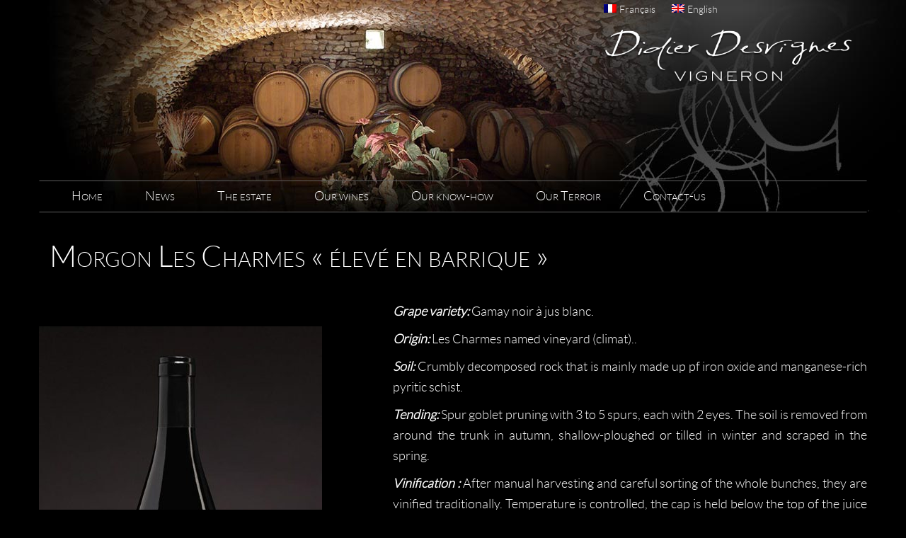

--- FILE ---
content_type: text/html; charset=UTF-8
request_url: http://www.domaine-didier-desvignes.com/en/our-wines/morgon-charmes-elevees-barrique/
body_size: 6349
content:
<!DOCTYPE html>
<html lang="en-US" prefix="og: http://ogp.me/ns#">
<head>
    <meta http-equiv="content-type" content="text/html; charset=UTF-8" />
    <meta name="description" content="“ Des vinifications alliant la maîtrise, l’esprit et la terre. Des vins constants et raffinés ”" />
    <meta http-equiv="X-UA-Compatible" content="IE=edge">
    <meta name="viewport" content="width=device-width, initial-scale=1">
    <link rel="pingback" href="http://www.domaine-didier-desvignes.com/xmlrpc.php" />
    <title>Morgon Les Charmes « élevé en barrique » - Didier Desvignes Vigneron</title>
<link rel="alternate" hreflang="fr-fr" href="http://www.domaine-didier-desvignes.com/les-vins/morgon-charmes-elevees-barrique/" />
<link rel="alternate" hreflang="en-us" href="http://www.domaine-didier-desvignes.com/en/our-wines/morgon-charmes-elevees-barrique/" />

<!-- This site is optimized with the Yoast SEO plugin v9.4 - https://yoast.com/wordpress/plugins/seo/ -->
<meta name="description" content="Morgon Les Charmes « élevé en barrique » : Structure chaleureuse avec des arômes de fruits rouges. Un ensemble aromatique plaisant et de caractère."/>
<link rel="canonical" href="http://www.domaine-didier-desvignes.com/en/our-wines/morgon-charmes-elevees-barrique/" />
<meta property="og:locale" content="en_US" />
<meta property="og:type" content="article" />
<meta property="og:title" content="Morgon Les Charmes « élevé en barrique » - Didier Desvignes Vigneron" />
<meta property="og:description" content="Morgon Les Charmes « élevé en barrique » : Structure chaleureuse avec des arômes de fruits rouges. Un ensemble aromatique plaisant et de caractère." />
<meta property="og:url" content="http://www.domaine-didier-desvignes.com/en/our-wines/morgon-charmes-elevees-barrique/" />
<meta property="og:site_name" content="Didier Desvignes Vigneron" />
<meta property="og:image" content="http://www.domaine-didier-desvignes.com/wp-content/uploads/2017/04/header-vins-1.jpg" />
<meta property="og:image:width" content="1500" />
<meta property="og:image:height" content="300" />
<meta name="twitter:card" content="summary" />
<meta name="twitter:description" content="Morgon Les Charmes « élevé en barrique » : Structure chaleureuse avec des arômes de fruits rouges. Un ensemble aromatique plaisant et de caractère." />
<meta name="twitter:title" content="Morgon Les Charmes « élevé en barrique » - Didier Desvignes Vigneron" />
<meta name="twitter:image" content="http://www.domaine-didier-desvignes.com/wp-content/uploads/2017/04/header-vins-1.jpg" />
<!-- / Yoast SEO plugin. -->

<link rel='dns-prefetch' href='//s.w.org' />
<link rel="alternate" type="application/rss+xml" title="Didier Desvignes Vigneron &raquo; Feed" href="http://www.domaine-didier-desvignes.com/en/feed/" />
<link rel="alternate" type="application/rss+xml" title="Didier Desvignes Vigneron &raquo; Comments Feed" href="http://www.domaine-didier-desvignes.com/en/comments/feed/" />
		<script type="text/javascript">
			window._wpemojiSettings = {"baseUrl":"https:\/\/s.w.org\/images\/core\/emoji\/11\/72x72\/","ext":".png","svgUrl":"https:\/\/s.w.org\/images\/core\/emoji\/11\/svg\/","svgExt":".svg","source":{"concatemoji":"http:\/\/www.domaine-didier-desvignes.com\/wp-includes\/js\/wp-emoji-release.min.js?ver=5.0.24"}};
			!function(e,a,t){var n,r,o,i=a.createElement("canvas"),p=i.getContext&&i.getContext("2d");function s(e,t){var a=String.fromCharCode;p.clearRect(0,0,i.width,i.height),p.fillText(a.apply(this,e),0,0);e=i.toDataURL();return p.clearRect(0,0,i.width,i.height),p.fillText(a.apply(this,t),0,0),e===i.toDataURL()}function c(e){var t=a.createElement("script");t.src=e,t.defer=t.type="text/javascript",a.getElementsByTagName("head")[0].appendChild(t)}for(o=Array("flag","emoji"),t.supports={everything:!0,everythingExceptFlag:!0},r=0;r<o.length;r++)t.supports[o[r]]=function(e){if(!p||!p.fillText)return!1;switch(p.textBaseline="top",p.font="600 32px Arial",e){case"flag":return s([55356,56826,55356,56819],[55356,56826,8203,55356,56819])?!1:!s([55356,57332,56128,56423,56128,56418,56128,56421,56128,56430,56128,56423,56128,56447],[55356,57332,8203,56128,56423,8203,56128,56418,8203,56128,56421,8203,56128,56430,8203,56128,56423,8203,56128,56447]);case"emoji":return!s([55358,56760,9792,65039],[55358,56760,8203,9792,65039])}return!1}(o[r]),t.supports.everything=t.supports.everything&&t.supports[o[r]],"flag"!==o[r]&&(t.supports.everythingExceptFlag=t.supports.everythingExceptFlag&&t.supports[o[r]]);t.supports.everythingExceptFlag=t.supports.everythingExceptFlag&&!t.supports.flag,t.DOMReady=!1,t.readyCallback=function(){t.DOMReady=!0},t.supports.everything||(n=function(){t.readyCallback()},a.addEventListener?(a.addEventListener("DOMContentLoaded",n,!1),e.addEventListener("load",n,!1)):(e.attachEvent("onload",n),a.attachEvent("onreadystatechange",function(){"complete"===a.readyState&&t.readyCallback()})),(n=t.source||{}).concatemoji?c(n.concatemoji):n.wpemoji&&n.twemoji&&(c(n.twemoji),c(n.wpemoji)))}(window,document,window._wpemojiSettings);
		</script>
		<style type="text/css">
img.wp-smiley,
img.emoji {
	display: inline !important;
	border: none !important;
	box-shadow: none !important;
	height: 1em !important;
	width: 1em !important;
	margin: 0 .07em !important;
	vertical-align: -0.1em !important;
	background: none !important;
	padding: 0 !important;
}
</style>
<link rel='stylesheet' id='bxslider-css-css'  href='http://www.domaine-didier-desvignes.com/wp-content/plugins/kiwi-logo-carousel/third-party/jquery.bxslider/jquery.bxslider.css?ver=5.0.24' type='text/css' media='' />
<link rel='stylesheet' id='kiwi-logo-carousel-styles-css'  href='http://www.domaine-didier-desvignes.com/wp-content/plugins/kiwi-logo-carousel/custom-styles.css?ver=5.0.24' type='text/css' media='' />
<link rel='stylesheet' id='wp-block-library-css'  href='http://www.domaine-didier-desvignes.com/wp-includes/css/dist/block-library/style.min.css?ver=5.0.24' type='text/css' media='all' />
<link rel='stylesheet' id='wpml-menu-item-0-css'  href='//www.domaine-didier-desvignes.com/wp-content/plugins/sitepress-multilingual-cms/templates/language-switchers/menu-item/style.css?ver=1' type='text/css' media='all' />
<link rel='stylesheet' id='wpml-cms-nav-css-css'  href='http://www.domaine-didier-desvignes.com/wp-content/plugins/wpml-cms-nav/res/css/navigation.css?ver=1.4.24' type='text/css' media='all' />
<link rel='stylesheet' id='cms-navigation-style-base-css'  href='http://www.domaine-didier-desvignes.com/wp-content/plugins/wpml-cms-nav/res/css/cms-navigation-base.css?ver=1.4.24' type='text/css' media='screen' />
<link rel='stylesheet' id='cms-navigation-style-css'  href='http://www.domaine-didier-desvignes.com/wp-content/plugins/wpml-cms-nav/res/css/cms-navigation.css?ver=1.4.24' type='text/css' media='screen' />
<link rel='stylesheet' id='bootstrap.css-css'  href='http://www.domaine-didier-desvignes.com/wp-content/themes/desvignes/css/bootstrap.css?ver=1' type='text/css' media='all' />
<link rel='stylesheet' id='stylesheet-css'  href='http://www.domaine-didier-desvignes.com/wp-content/themes/desvignes/style.css?ver=1' type='text/css' media='all' />
<link rel='stylesheet' id='fancybox-css'  href='http://www.domaine-didier-desvignes.com/wp-content/plugins/easy-fancybox/css/jquery.fancybox.1.3.23.min.css' type='text/css' media='screen' />
<script type='text/javascript' src='http://www.domaine-didier-desvignes.com/wp-includes/js/jquery/jquery.js?ver=1.12.4'></script>
<script type='text/javascript' src='http://www.domaine-didier-desvignes.com/wp-includes/js/jquery/jquery-migrate.min.js?ver=1.4.1'></script>
<link rel='https://api.w.org/' href='http://www.domaine-didier-desvignes.com/en/wp-json/' />
<link rel="EditURI" type="application/rsd+xml" title="RSD" href="http://www.domaine-didier-desvignes.com/xmlrpc.php?rsd" />
<link rel="wlwmanifest" type="application/wlwmanifest+xml" href="http://www.domaine-didier-desvignes.com/wp-includes/wlwmanifest.xml" /> 
<meta name="generator" content="WordPress 5.0.24" />
<link rel='shortlink' href='http://www.domaine-didier-desvignes.com/en/?p=525' />
<link rel="alternate" type="application/json+oembed" href="http://www.domaine-didier-desvignes.com/en/wp-json/oembed/1.0/embed/?url=http%3A%2F%2Fwww.domaine-didier-desvignes.com%2Fen%2Four-wines%2Fmorgon-charmes-elevees-barrique%2F" />
<link rel="alternate" type="text/xml+oembed" href="http://www.domaine-didier-desvignes.com/en/wp-json/oembed/1.0/embed/?url=http%3A%2F%2Fwww.domaine-didier-desvignes.com%2Fen%2Four-wines%2Fmorgon-charmes-elevees-barrique%2F&#038;format=xml" />
<meta name="generator" content="WPML ver:4.1.3 stt:1,4;" />
            <style>
               .custom-header-text-color { color: #ffffff }
            </style>
    <style type="text/css" id="custom-background-css">
body.custom-background { background-color: #000000; }
</style>
<link rel="icon" href="http://www.domaine-didier-desvignes.com/wp-content/uploads/2018/01/favicon-200x200.png" sizes="32x32" />
<link rel="icon" href="http://www.domaine-didier-desvignes.com/wp-content/uploads/2018/01/favicon-200x200.png" sizes="192x192" />
<link rel="apple-touch-icon-precomposed" href="http://www.domaine-didier-desvignes.com/wp-content/uploads/2018/01/favicon-200x200.png" />
<meta name="msapplication-TileImage" content="http://www.domaine-didier-desvignes.com/wp-content/uploads/2018/01/favicon-300x300.png" />

</head>
<body class="page-template page-template-page-vins page-template-page-vins-php page page-id-525 page-child parent-pageid-477 custom-background">

<div id="nav_menu-2" class="widget_nav_menu mlangues"><div class="menu-menu-langues-anglais-container"><ul id="menu-menu-langues-anglais" class="menu"><li id="menu-item-wpml-ls-6-fr" class="menu-item wpml-ls-slot-6 wpml-ls-item wpml-ls-item-fr wpml-ls-menu-item wpml-ls-first-item menu-item-type-wpml_ls_menu_item menu-item-object-wpml_ls_menu_item menu-item-wpml-ls-6-fr"><a title="Français" href="http://www.domaine-didier-desvignes.com/les-vins/morgon-charmes-elevees-barrique/"><img class="wpml-ls-flag" src="http://www.domaine-didier-desvignes.com/wp-content/plugins/sitepress-multilingual-cms/res/flags/fr.png" alt="fr" title="Français"><span class="wpml-ls-native">Français</span></a></li>
<li id="menu-item-wpml-ls-6-en" class="menu-item wpml-ls-slot-6 wpml-ls-item wpml-ls-item-en wpml-ls-current-language wpml-ls-menu-item wpml-ls-last-item menu-item-type-wpml_ls_menu_item menu-item-object-wpml_ls_menu_item menu-item-wpml-ls-6-en"><a title="English" href="http://www.domaine-didier-desvignes.com/en/our-wines/morgon-charmes-elevees-barrique/"><img class="wpml-ls-flag" src="http://www.domaine-didier-desvignes.com/wp-content/plugins/sitepress-multilingual-cms/res/flags/en.png" alt="en" title="English"><span class="wpml-ls-native">English</span></a></li>
</ul></div></div>
    
        <header class="headerpage" style="background: url('http://www.domaine-didier-desvignes.com/wp-content/uploads/2017/04/header-vins-1.jpg') no-repeat center top" >
        <div class="container"> 
            <div class="row">
                <p class="pull-right col-sm-6 col-md-5 col-lg-4"><a class="" href="http://www.domaine-didier-desvignes.com/en/"><img src="http://www.domaine-didier-desvignes.com/wp-content/themes/desvignes/img/logo-didier-desvignes.png" class="img-responsive"></a></p>
            </div>
        </div>
    </header>
    
<div class="container">
    




    <div class="row">
        <nav class="navbar navbar-inverse" role="navigation">
            <div class="container">
                <div class="navbar-header">
                    <button type="button" class="navbar-toggle" data-toggle="collapse" data-target=".navbar-1-collapse">
                        <span class="sr-only">Toggle navigation</span>
                        <span class="icon-bar"></span>
                        <span class="icon-bar"></span>
                        <span class="icon-bar"></span>
                    </button>
                </div>

                <div class="collapse navbar-collapse navbar-1-collapse"><ul id="menu-menu-principal-anglais" class="nav navbar-nav"><li id="menu-item-479" class="menu-item menu-item-type-post_type menu-item-object-page menu-item-home menu-item-479"><a title="Home" href="http://www.domaine-didier-desvignes.com/en/">Home</a></li>
<li id="menu-item-480" class="menu-item menu-item-type-taxonomy menu-item-object-category menu-item-480"><a title="News" href="http://www.domaine-didier-desvignes.com/en/category/news/">News</a></li>
<li id="menu-item-481" class="menu-item menu-item-type-post_type menu-item-object-page menu-item-481"><a title="The estate" href="http://www.domaine-didier-desvignes.com/en/the-estate/">The estate</a></li>
<li id="menu-item-482" class="menu-item menu-item-type-post_type menu-item-object-page current-page-ancestor menu-item-482"><a title="Our wines" href="http://www.domaine-didier-desvignes.com/en/our-wines/">Our wines</a></li>
<li id="menu-item-483" class="menu-item menu-item-type-post_type menu-item-object-page menu-item-483"><a title="Our know-how" href="http://www.domaine-didier-desvignes.com/en/our-know-how/">Our know-how</a></li>
<li id="menu-item-484" class="menu-item menu-item-type-post_type menu-item-object-page menu-item-484"><a title="Our Terroir" href="http://www.domaine-didier-desvignes.com/en/our-terroir/">Our Terroir</a></li>
<li id="menu-item-485" class="menu-item menu-item-type-post_type menu-item-object-page menu-item-485"><a title="Contact-us" href="http://www.domaine-didier-desvignes.com/en/contact-us/">Contact-us</a></li>
</ul></div>            </div>
        </nav>
    </div>


<!-- start content container -->
<div class="row dmbs-content">

        
    <div class="col-md-12">

        
        <h1 class="titvin">Morgon Les Charmes « élevé en barrique »</h1>
            <div class="row contentalign">
<div class="col-md-5">
<p><a href="http://www.domaine-didier-desvignes.com/wp-content/uploads/2020/07/morgon-les-charmes-en-barrique.jpg"><img class="alignnone wp-image-591 size-medium" src="http://www.domaine-didier-desvignes.com/wp-content/uploads/2020/07/morgon-les-charmes-en-barrique-400x600.jpg" alt="Morgon Les Charmes « élevées en barrique »" width="400" height="600" srcset="http://www.domaine-didier-desvignes.com/wp-content/uploads/2020/07/morgon-les-charmes-en-barrique-400x600.jpg 400w, http://www.domaine-didier-desvignes.com/wp-content/uploads/2020/07/morgon-les-charmes-en-barrique-200x300.jpg 200w, http://www.domaine-didier-desvignes.com/wp-content/uploads/2020/07/morgon-les-charmes-en-barrique.jpg 567w" sizes="(max-width: 400px) 100vw, 400px" /></a></p>
</div>
<div class="col-md-7">
<p><em><strong>Grape variety:</strong> </em>Gamay noir à jus blanc.</p>
<p><em><strong>Origin:</strong> </em>Les Charmes named vineyard (climat)..</p>
<p><em><strong>Soil:</strong> </em>Crumbly decomposed rock that is mainly made up pf iron oxide and manganese-rich pyritic schist.</p>
<p><em><strong>Tending:</strong> </em>Spur goblet pruning with 3 to 5 spurs, each with 2 eyes. The soil is removed from around the trunk in autumn, shallow-ploughed or tilled in winter and scraped in the spring.</p>
<p><em><strong>Vinification :</strong> </em>After manual harvesting and careful sorting of the whole bunches, they are vinified traditionally. Temperature is controlled, the cap is held below the top of the juice using a grid during fermentation. Carbonic maceration lasts 8 to 10 days.</p>
<p><em><strong>Maturing:</strong> </em>As soon as alcoholic fermentation starts, the must is transferred to oak barrels for alcoholic, then malo-lactic, fermentation. Matured in oak barrels for 6 to 8 months and then clarified in the old-style way.</p>
<p><em><strong>Characteristics:</strong></em> full and fleshy with dense and powerful tannins, concentrated aromas and flavours, oaked and beautifully mellow.</p>
<p><em><strong>Cellaring:</strong> </em>The way it is crafted means that it is destined to be enjoyed after 5 years’ cellaring, or more.</p>
<p><em><strong>Food and wine matches:</strong> Serve at room temperature (16° to 18°C – 61 to 65°F) or decant an hour before serving, with meat in wine sauce, game and regional cheeses</em>.</p>
<p><em><strong>References :</strong> </em>Hachette wine guide, Paris and Mâcon competitions.</p>
</div>
</div>
<p>&nbsp;</p>
                            <div class="clear"></div>
    <div class="dmbs-comments">
    <a name="comments"></a>
        </div>

                
    </div>


</div>
<!-- end content container -->

</div>
<footer>  
    <div class="container">
    <!--    <div>
                    </div>-->
        <div class="row">
            <div id="text_icl-3" class="widget_text_icl col-sm-4">		<div class="textwidget"><p>Domaine Didier Desvignes,<br />
Artisan vinegrower-winemaker<br />
Saint-Joseph<br />
69910 Villié-Morgon<br />
France</p>
</div>
		</div><div id="custom_html-3" class="widget_text widget_custom_html col-sm-4"><div class="textwidget custom-html-widget">Tel: 33(0)4 74 69 92 29 <br>
Mobile: 33(0)6 07 69 75 97<br>
E-mail: <span class="nospam">contact[arobase]domaine-didier-desvignes[point]com</span></div></div><div id="text-3" class="widget_text col-sm-4">			<div class="textwidget"><p>Notre domaine a bénéficié de subventions d’investissement de la part de la<br />
Région Auvergne-Rhône-Alpes.</p>
<p><a href="http://www.domaine-didier-desvignes.com/wp-content/uploads/2020/12/logo-auvergne-rhone-alpes2-1.png"><img class="alignnone size-full wp-image-633" src="http://www.domaine-didier-desvignes.com/wp-content/uploads/2020/12/logo-auvergne-rhone-alpes2-1.png" alt="" width="180" height="35" /></a></p>
</div>
		</div>        </div>
         
        <p class="pull-right small margint30">
            <a href="/en/legal-notices/" title="Mentions légales Didier Desvignes" class="mentionsl">Legal notices </a>
            <a href="http://www.misterharry.fr" target="_blank"><span class="circle">Create<br/><strong>by</strong></span><img src="http://www.domaine-didier-desvignes.com/wp-content/themes/desvignes/img/logo_misterharry.png" width="120" height="auto" alt="Communication digitale"/></a>
        </p>
        <p class="small margint40">© 2017  Didier Desvignes - The abuse of alcohol is dangerous to health. Please enjoy in moderation</p>        
                
    
    </div>
</footer>
<!-- end main container -->

<script>jQuery(document).ready(function(){jQuery(".kiwi-logo-carousel-default").bxSlider({mode:"horizontal",speed:500,slideMargin:0,infiniteLoop:true,hideControlOnEnd:false,captions:true,ticker:false,tickerHover:false,adaptiveHeight:false,responsive:true,pager:false,controls:true,autoControls:false,minSlides:1,maxSlides:6,moveSlides:1,slideWidth:200,auto:true,pause:4000,useCSS:false});jQuery(".kiwi-logo-carousel-wines").bxSlider({mode:"horizontal",speed:800,slideMargin:10,infiniteLoop:true,hideControlOnEnd:false,captions:true,ticker:false,tickerHover:false,adaptiveHeight:true,responsive:true,pager:false,controls:true,autoControls:false,minSlides:1,maxSlides:4,moveSlides:1,slideWidth:270,auto:true,pause:4000,useCSS:false});});</script><script type='text/javascript' src='http://www.domaine-didier-desvignes.com/wp-content/themes/desvignes/js/bootstrap.js?ver=1.80'></script>
<script type='text/javascript' src='http://www.domaine-didier-desvignes.com/wp-content/themes/desvignes/js/nospam.js?ver=1.80'></script>
<script type='text/javascript' src='http://www.domaine-didier-desvignes.com/wp-content/plugins/easy-fancybox/js/jquery.fancybox.1.3.23.min.js'></script>
<script type='text/javascript'>
var fb_timeout, fb_opts={'overlayShow':true,'hideOnOverlayClick':true,'showCloseButton':true,'margin':20,'centerOnScroll':true,'enableEscapeButton':true,'autoScale':true };
if(typeof easy_fancybox_handler==='undefined'){
var easy_fancybox_handler=function(){
jQuery('.nofancybox,a.wp-block-file__button,a.pin-it-button,a[href*="pinterest.com/pin/create"],a[href*="facebook.com/share"],a[href*="twitter.com/share"]').addClass('nolightbox');
/* IMG */
var fb_IMG_select='a[href*=".jpg"]:not(.nolightbox,li.nolightbox>a),area[href*=".jpg"]:not(.nolightbox),a[href*=".jpeg"]:not(.nolightbox,li.nolightbox>a),area[href*=".jpeg"]:not(.nolightbox),a[href*=".png"]:not(.nolightbox,li.nolightbox>a),area[href*=".png"]:not(.nolightbox)';
jQuery(fb_IMG_select).addClass('fancybox image');
var fb_IMG_sections=jQuery('.gallery,.wp-block-gallery,.tiled-gallery');
fb_IMG_sections.each(function(){jQuery(this).find(fb_IMG_select).attr('rel','gallery-'+fb_IMG_sections.index(this));});
jQuery('a.fancybox,area.fancybox,li.fancybox a').each(function(){jQuery(this).fancybox(jQuery.extend({},fb_opts,{'transitionIn':'elastic','easingIn':'easeOutBack','transitionOut':'elastic','easingOut':'easeInBack','opacity':false,'hideOnContentClick':false,'titleShow':true,'titlePosition':'over','titleFromAlt':true,'showNavArrows':true,'enableKeyboardNav':true,'cyclic':false}))});};
jQuery('a.fancybox-close').on('click',function(e){e.preventDefault();jQuery.fancybox.close()});
};
var easy_fancybox_auto=function(){setTimeout(function(){jQuery('#fancybox-auto').trigger('click')},1000);};
jQuery(easy_fancybox_handler);jQuery(document).on('post-load',easy_fancybox_handler);
jQuery(easy_fancybox_auto);
</script>
<script type='text/javascript' src='http://www.domaine-didier-desvignes.com/wp-content/plugins/easy-fancybox/js/jquery.easing.1.4.1.min.js'></script>
<script type='text/javascript' src='http://www.domaine-didier-desvignes.com/wp-content/plugins/easy-fancybox/js/jquery.mousewheel.3.1.13.min.js'></script>
<script type='text/javascript' src='http://www.domaine-didier-desvignes.com/wp-includes/js/wp-embed.min.js?ver=5.0.24'></script>
<script type='text/javascript' src='http://www.domaine-didier-desvignes.com/wp-content/plugins/kiwi-logo-carousel/third-party/jquery.bxslider/jquery.bxslider.js?ver=5.0.24'></script>
<!-- Global Site Tag (gtag.js) - Google Analytics -->
<script async src="https://www.googletagmanager.com/gtag/js?id=UA-101757333-1"></script>
<script>
  window.dataLayer = window.dataLayer || [];
  function gtag(){dataLayer.push(arguments)};
  gtag('js', new Date());

  gtag('config', 'UA-101757333-1');
</script>

</body>
</html>

--- FILE ---
content_type: text/css
request_url: http://www.domaine-didier-desvignes.com/wp-content/themes/desvignes/style.css?ver=1
body_size: 2506
content:
/*
Theme Name: Desvignes
Theme URI: http://devdm.com/DevDmBootstrap3
Author: Danny Machal
Author URI: http://devdm.com/
Description: A versatile and responsive Bootstrap WordPress starter theme FOR DEVELOPERS based on Twitter Bootstrap 3.3.6.
Version: 1.80
License: GNU General Public License v3
License URI: http://www.gnu.org/licenses/gpl.html
Tags: one-column, two-columns, right-sidebar, fluid-layout, custom-background, custom-header, custom-menu, editor-style, featured-images, flexible-header, rtl-language-support, theme-options, translation-ready
Text Domain: devdmbootstrap3

devdmbootstrap3 WordPress Theme, Copyright 2016 Danny Machal.
devdmbootstrap3 is distributed under the terms of the GNU GPL v3.
*/

/* The bootstrap.css file is auto-enqueued in functions.php */

/* YOU SHOULD BE MAKING A CHILD THEME. Don't let me be a bad guy and erase all your hard work with a theme update. I just want to bring you new amazing features. I don't want to destroy your world. I've made a child theme available for you to use. Download it here http://devdm.com/DevDmBootstrap3/child-themes/ */

/****************** Special Blank CSS classes for child themes to use without disturbing core bootstrap styles ****************/
@font-face {
    font-family: 'genericaregular';
    src: url('./fonts/generica-webfont.eot');
    src: url('./fonts/generica-webfont.eot?#iefix') format('embedded-opentype'),
         url('./fonts/generica-webfont.woff2') format('woff2'),
         url('./fonts/generica-webfont.woff') format('woff'),
         url('./fonts/generica-webfont.ttf') format('truetype'),
         url('./fonts/generica-webfont.svg#genericaregular') format('svg');
    font-weight: normal;
    font-style: normal;

}




@font-face {
    font-family: 'latolight';
    src: url('./fonts/lato-light-webfont.eot');
    src: url('./fonts/lato-light-webfont.eot?#iefix') format('embedded-opentype'),
         url('./fonts/lato-light-webfont.woff2') format('woff2'),
         url('./fonts/lato-light-webfont.woff') format('woff'),
         url('./fonts/lato-light-webfont.ttf') format('truetype'),
         url('./fonts/lato-light-webfont.svg#latolight') format('svg');
    font-weight: normal;
    font-style: normal;

}




@font-face {
    font-family: 'latoregular';
    src: url('./fonts/lato-regular-webfont.eot');
    src: url('./fonts/lato-regular-webfont.eot?#iefix') format('embedded-opentype'),
         url('./fonts/lato-regular-webfont.woff2') format('woff2'),
         url('./fonts/lato-regular-webfont.woff') format('woff'),
         url('./fonts/lato-regular-webfont.ttf') format('truetype'),
         url('./fonts/lato-regular-webfont.svg#latoregular') format('svg');
    font-weight: normal;
    font-style: normal;

}
.circle:hover{
  color: white;
  text-decoration:none;
}

.circle{
  display:inline-block;
  width:38px;
  height:38px;
  border-radius:50%;
  text-align:center;
  background: #333;
  color: white;    
  padding-top:9px;
  font-size:10px;
  line-height:11px;
    overflow: hidden;
    position: relative;
    transform: perspective(1px) translateZ(0px);
    transition-duration: 0.3s;
    transition-property: color;
    vertical-align: middle;
}
a:hover .circle::before, a:focus .circle::before, a:active .circle::before {
	transform: scale(2);
	}

.circle::before {
    background: #000 none repeat scroll 0 0;
    border-radius: 100%;
    bottom: 0;
    content: "";
    left: 0;
    position: absolute;
    right: 0;
    top: 0;
    transform: scale(0);
    transition-duration: 0.3s;
    transition-property: transform;
    transition-timing-function: ease-out;
    z-index: -1;
}
html {font-size: 62.5%;}
body {color:#fff; font-family: 'latolight';font-size:1.8rem; font-size: 18px;line-height:1.65 ;padding-bottom: 0}
h1, .h1 {font-size: 42px;font-size: 4.2rem;  font-variant: small-caps; margin-bottom: 40px;}
h2 {font-size:28px; font-size:2.8rem;font-variant: small-caps;margin:40px 0 30px;  }
div h2:first-child {margin-top:0}
h3 { font-size: 24px; font-size:2.4rem;}
h4 {font-size:20px; font-size: 2rem;}
a {color:#ededed;}
a:hover, a:focus {color: #f0f0f0}
input, textarea {background:#111; color:#FFF; border:1px solid #222}
input {height: 30px;}
.page .gform_wrapper .gform_footer:not(.top_label) {padding: 0}
footer {color:rgba(255,255,255,0.6); background: #111111; padding-top: 35px; margin-top:40px;font-size: 15px;}
.mentionsl {padding: 0 40px 0 20px}
.margint30 {margin-top: 30px;}
.margint40 {margin-top: 40px;}
.home {background: url(./img/bg-home.jpg) no-repeat center top}
@media (min-width:1200px) {
    .home {background: url(./img/bg-home.jpg) no-repeat left top}
}
.logo {background: url(./img/logo-didier-desvignes.png) no-repeat center center/contain; display: block; height: 155px; color:transparent; text-indent: -99999px; margin-top:20px;}
@media (min-width:768px) {
    .logo {margin-top:100px;}
}
.slogan {font-size:24px;}
@media (min-width:768px) {
    .slogan {margin:50px 0 130px}
}
.navbar {min-height: 45px}
.navbar-inverse {background: none; border-color: #5e5e5e transparent; border-radius: 0; font-variant: small-caps; font-size: 18px;}
.navbar-inverse .navbar-nav > li > a {color:#fff; padding: 11px 30px}
@media (min-width:768px) and (max-width:991px) {
    .navbar-inverse .navbar-nav > li > a {color:#fff; padding: 11px 4px}
}
@media (min-width:992px) and (max-width:1199px) {
    .navbar-inverse .navbar-nav > li > a {color:#fff; padding: 11px 20px}
}
.navbar-inverse .navbar-nav > .active > a, .navbar-inverse .navbar-nav > .active > a:hover, .navbar-inverse .navbar-nav > .active > a:focus {background: none; border-bottom: 3px solid #d0d0d0; margin-bottom: -2px;}
.navbar-inverse .navbar-nav > li > a:hover, .navbar-inverse .navbar-nav > li > a:focus {border-bottom: 3px solid #d0d0d0; margin-bottom: -2px;}
.navbar-inverse .navbar-collapse {padding: 0}
.section-home > div {padding: 0; margin-top:20px; margin-bottom: 80px}
.home-visuel {display: block;position: relative;}
.home-visuel-ombre {box-shadow: 0 0 30px red inset}
.home-visuel > img {opacity: 0.5; margin: 0 auto;}
.home-visuel:hover > img {opacity: 1}
.tithome {font-family: 'genericaregular'; font-size: 34px;text-align: center; font-variant: small-caps; text-shadow:1px 1px 1px #000;
         line-height: 50px; position: absolute; top:50%; margin-top:-25px;left: 0; right: 0; font-weight: 600; letter-spacing: 0.05em;}
.headerpage {height: 300px; margin-bottom: -45px;background: url(./img/header-vigne.jpg) no-repeat center top}
.headerpage .pull-right {padding: 0; margin-top:120px}
@media (min-width:768px) {
    .headerpage .pull-right {margin-top:30px}
}
.headeractus {background: url(./img/header-actu.jpg) no-repeat center top}
.contenthome {margin:50px 0 30px;}

@media(min-width:992px) {
.contentalign  {display: flex;margin: 35px -30px}
.contentalign > div {margin-top:auto; margin-bottom: auto}    
}
.contentalign  a img.alignnone {margin:0; max-width: 100%;}
.contentalign p {text-align: justify;}
.latofont {font-family: 'latoregular';}
.bx-wrapper .bx-caption {background: none; text-align: center}
.bx-wrapper .bx-caption span {padding: 0 10px 5px; line-height: 1.2}
.small h2 {font-size: 20px; font-size: 2rem;margin:15px 0 10px;}
.sep {margin-bottom: 40px;padding-bottom: 30px;border-bottom: 1px dashed #ccc}
.listearticles img {max-height: 200px;max-width: 200px; width:  auto;}
@media (max-width:768px) {
    .titvin {text-align: center}
}
.mlangues {position: absolute; top:0; right: 20%; font-size:14px}
.mlangues li {list-style: none; display: inline-block; padding: 2px 10px;}
.page-template-default .mlangues {right: auto; left:10%}

--- FILE ---
content_type: application/javascript
request_url: http://www.domaine-didier-desvignes.com/wp-content/themes/desvignes/js/nospam.js?ver=1.80
body_size: 343
content:
/*

Exemples d'utilisattion

<span class="nospam">thomas.burtin[arobase]misterharry[point]fr</span> -> va donner <a href="mailto:thomas.burtin@misterharry.fr">thomas.burtin@misterharry.fr</a>
<span class="nospam" title="Email de Thomas">thomas.burtin[arobase]misterharry[point]fr</span> -> va donner <a href="mailto:thomas.burtin@misterharry.fr">Email de Thomas</a>

*/

jQuery(document).ready(function($){
	 $('.nospam').each(function(){
	 var email = $(this).html();
	 email = email.replace("[arobase]","@");
	 email = email.replace("[point]",".");
	 var data = email;
	 if($(this).attr("title") && $(this).attr("title")!="") { data = $(this).attr("title"); }
	 $(this).html("<a href=\"mailto:"+email+"\">"+data+"</a>");
 });
});